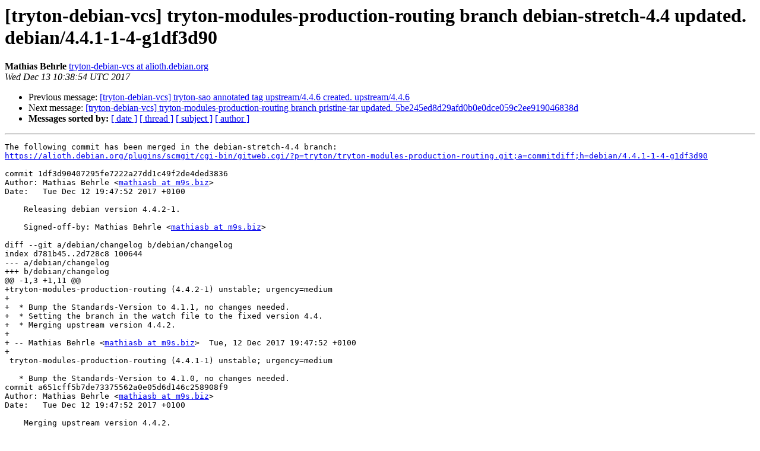

--- FILE ---
content_type: text/html
request_url: https://alioth-lists.debian.net/pipermail/tryton-debian-vcs/2017-December/023850.html
body_size: 2789
content:
<!DOCTYPE HTML PUBLIC "-//W3C//DTD HTML 4.01 Transitional//EN">
<HTML>
 <HEAD>
   <TITLE> [tryton-debian-vcs] tryton-modules-production-routing branch	debian-stretch-4.4 updated. debian/4.4.1-1-4-g1df3d90
   </TITLE>
   <LINK REL="Index" HREF="index.html" >
   <LINK REL="made" HREF="mailto:tryton-debian-vcs%40lists.alioth.debian.org?Subject=Re%3A%20%5Btryton-debian-vcs%5D%20tryton-modules-production-routing%20branch%0A%09debian-stretch-4.4%20updated.%20debian/4.4.1-1-4-g1df3d90&In-Reply-To=%3CE1eP4RC-0002Im-VC%40moszumanska.debian.org%3E">
   <META NAME="robots" CONTENT="index,nofollow">
   <style type="text/css">
       pre {
           white-space: pre-wrap;       /* css-2.1, curent FF, Opera, Safari */
           }
   </style>
   <META http-equiv="Content-Type" content="text/html; charset=us-ascii">
   <LINK REL="Previous"  HREF="023849.html">
   <LINK REL="Next"  HREF="023851.html">
 </HEAD>
 <BODY BGCOLOR="#ffffff">
   <H1>[tryton-debian-vcs] tryton-modules-production-routing branch	debian-stretch-4.4 updated. debian/4.4.1-1-4-g1df3d90</H1>
    <B>Mathias Behrle</B> 
    <A HREF="mailto:tryton-debian-vcs%40lists.alioth.debian.org?Subject=Re%3A%20%5Btryton-debian-vcs%5D%20tryton-modules-production-routing%20branch%0A%09debian-stretch-4.4%20updated.%20debian/4.4.1-1-4-g1df3d90&In-Reply-To=%3CE1eP4RC-0002Im-VC%40moszumanska.debian.org%3E"
       TITLE="[tryton-debian-vcs] tryton-modules-production-routing branch	debian-stretch-4.4 updated. debian/4.4.1-1-4-g1df3d90">tryton-debian-vcs at alioth.debian.org
       </A><BR>
    <I>Wed Dec 13 10:38:54 UTC 2017</I>
    <P><UL>
        <LI>Previous message: <A HREF="023849.html">[tryton-debian-vcs] tryton-sao annotated tag upstream/4.4.6	created. upstream/4.4.6
</A></li>
        <LI>Next message: <A HREF="023851.html">[tryton-debian-vcs] tryton-modules-production-routing branch	pristine-tar updated. 5be245ed8d29afd0b0e0dce059c2ee919046838d
</A></li>
         <LI> <B>Messages sorted by:</B> 
              <a href="date.html#23850">[ date ]</a>
              <a href="thread.html#23850">[ thread ]</a>
              <a href="subject.html#23850">[ subject ]</a>
              <a href="author.html#23850">[ author ]</a>
         </LI>
       </UL>
    <HR>  
<!--beginarticle-->
<PRE>The following commit has been merged in the debian-stretch-4.4 branch:
<A HREF="https://alioth.debian.org/plugins/scmgit/cgi-bin/gitweb.cgi/?p=tryton/tryton-modules-production-routing.git;a=commitdiff;h=debian/4.4.1-1-4-g1df3d90">https://alioth.debian.org/plugins/scmgit/cgi-bin/gitweb.cgi/?p=tryton/tryton-modules-production-routing.git;a=commitdiff;h=debian/4.4.1-1-4-g1df3d90</A>

commit 1df3d90407295fe7222a27dd1c49f2de4ded3836
Author: Mathias Behrle &lt;<A HREF="http://lists.alioth.debian.org/cgi-bin/mailman/listinfo/tryton-debian-vcs">mathiasb at m9s.biz</A>&gt;
Date:   Tue Dec 12 19:47:52 2017 +0100

    Releasing debian version 4.4.2-1.
    
    Signed-off-by: Mathias Behrle &lt;<A HREF="http://lists.alioth.debian.org/cgi-bin/mailman/listinfo/tryton-debian-vcs">mathiasb at m9s.biz</A>&gt;

diff --git a/debian/changelog b/debian/changelog
index d781b45..2d728c8 100644
--- a/debian/changelog
+++ b/debian/changelog
@@ -1,3 +1,11 @@
+tryton-modules-production-routing (4.4.2-1) unstable; urgency=medium
+
+  * Bump the Standards-Version to 4.1.1, no changes needed.
+  * Setting the branch in the watch file to the fixed version 4.4.
+  * Merging upstream version 4.4.2.
+
+ -- Mathias Behrle &lt;<A HREF="http://lists.alioth.debian.org/cgi-bin/mailman/listinfo/tryton-debian-vcs">mathiasb at m9s.biz</A>&gt;  Tue, 12 Dec 2017 19:47:52 +0100
+
 tryton-modules-production-routing (4.4.1-1) unstable; urgency=medium
 
   * Bump the Standards-Version to 4.1.0, no changes needed.
commit a651cff5b7de73375562a0e05d6d146c258908f9
Author: Mathias Behrle &lt;<A HREF="http://lists.alioth.debian.org/cgi-bin/mailman/listinfo/tryton-debian-vcs">mathiasb at m9s.biz</A>&gt;
Date:   Tue Dec 12 19:47:52 2017 +0100

    Merging upstream version 4.4.2.

diff --git a/.drone.yml b/.drone.yml
new file mode 100644
index 0000000..c4fd423
--- /dev/null
+++ b/.drone.yml
@@ -0,0 +1,9 @@
+image: python:all
+env:
+  - POSTGRESQL_URI=<A HREF="postgresql://postgres@127.0.0.1:5432/">postgresql://postgres@127.0.0.1:5432/</A>
+  - MYSQL_URI=<A HREF="mysql://root@127.0.0.1:3306/">mysql://root@127.0.0.1:3306/</A>
+script:
+  - pip install tox
+  - tox -e &quot;{py27,py33,py34,py35}-{sqlite,postgresql}&quot; --skip-missing-interpreters
+services:
+  - postgres
diff --git a/CHANGELOG b/CHANGELOG
index 5712adf..267abc1 100644
--- a/CHANGELOG
+++ b/CHANGELOG
@@ -1,3 +1,6 @@
+Version 4.4.2 - 2017-11-08
+* Bug fixes (see mercurial logs for details)
+
 Version 4.4.1 - 2017-09-04
 * Bug fixes (see mercurial logs for details)
 
diff --git a/PKG-INFO b/PKG-INFO
index 330154d..75b69bb 100644
--- a/PKG-INFO
+++ b/PKG-INFO
@@ -1,6 +1,6 @@
 Metadata-Version: 1.1
 Name: trytond_production_routing
-Version: 4.4.1
+Version: 4.4.2
 Summary: Tryton module for production routing
 Home-page: <A HREF="http://www.tryton.org/">http://www.tryton.org/</A>
 Author: Tryton
diff --git a/routing.py b/routing.py
index 0f17f3e..6e4c65b 100644
--- a/routing.py
+++ b/routing.py
@@ -43,7 +43,7 @@ class RoutingStep(sequence_ordered(), ModelSQL, ModelView):
 
     @classmethod
     def search_rec_name(cls, name, clause):
-        return [('operation',) + tuple(clause[1:])]
+        return [('operation.rec_name',) + tuple(clause[1:])]
 
 
 class Routing_BOM(ModelSQL):
diff --git a/tox.ini b/tox.ini
new file mode 100644
index 0000000..08e43cf
--- /dev/null
+++ b/tox.ini
@@ -0,0 +1,18 @@
+[tox]
+envlist = {py27,py33,py34,py35}-{sqlite,postgresql,mysql},pypy-{sqlite,postgresql}
+
+[testenv]
+commands = {envpython} setup.py test
+deps =
+    {py27,py33,py34,py35}-postgresql: psycopg2 &gt;= 2.5
+    pypy-postgresql: psycopg2cffi &gt;= 2.5
+    mysql: MySQL-python
+    sqlite: sqlitebck
+setenv =
+    sqlite: TRYTOND_DATABASE_URI={env:SQLITE_URI:<A HREF="sqlite://">sqlite://</A>}
+    postgresql: TRYTOND_DATABASE_URI={env:POSTGRESQL_URI:<A HREF="postgresql://">postgresql://</A>}
+    mysql: TRYTOND_DATABASE_URI={env:MYSQL_URI:<A HREF="mysql://">mysql://</A>}
+    sqlite: DB_NAME={env:SQLITE_NAME::memory:}
+    postgresql: DB_NAME={env:POSTGRESQL_NAME:test}
+    mysql: DB_NAME={env:MYSQL_NAME:test}
+install_command = pip install --pre --find-links <A HREF="https://trydevpi.tryton.org/">https://trydevpi.tryton.org/</A> {opts} {packages}
diff --git a/tryton.cfg b/tryton.cfg
index fac63d0..40bfddb 100644
--- a/tryton.cfg
+++ b/tryton.cfg
@@ -1,5 +1,5 @@
 [tryton]
-version=4.4.1
+version=4.4.2
 depends:
     ir
     production
diff --git a/trytond_production_routing.egg-info/PKG-INFO b/trytond_production_routing.egg-info/PKG-INFO
index b20e0d7..29989b2 100644
--- a/trytond_production_routing.egg-info/PKG-INFO
+++ b/trytond_production_routing.egg-info/PKG-INFO
@@ -1,6 +1,6 @@
 Metadata-Version: 1.1
 Name: trytond-production-routing
-Version: 4.4.1
+Version: 4.4.2
 Summary: Tryton module for production routing
 Home-page: <A HREF="http://www.tryton.org/">http://www.tryton.org/</A>
 Author: Tryton
diff --git a/trytond_production_routing.egg-info/SOURCES.txt b/trytond_production_routing.egg-info/SOURCES.txt
index d7845d3..53a3d39 100644
--- a/trytond_production_routing.egg-info/SOURCES.txt
+++ b/trytond_production_routing.egg-info/SOURCES.txt
@@ -1,13 +1,20 @@
+.drone.yml
+.hgtags
 CHANGELOG
 COPYRIGHT
 INSTALL
 LICENSE
 MANIFEST.in
 README
+__init__.py
+product.py
 product.xml
+production.py
 production.xml
+routing.py
 routing.xml
 setup.py
+tox.ini
 tryton.cfg
 ./__init__.py
 ./product.py
@@ -69,6 +76,8 @@ locale/pt_BR.po
 locale/ru.po
 locale/sl.po
 locale/zh_CN.po
+tests/__init__.py
+tests/test_production_routing.py
 trytond_production_routing.egg-info/PKG-INFO
 trytond_production_routing.egg-info/SOURCES.txt
 trytond_production_routing.egg-info/dependency_links.txt
-- 
tryton-modules-production-routing

</PRE>


<!--endarticle-->
    <HR>
    <P><UL>
        <!--threads-->
	<LI>Previous message: <A HREF="023849.html">[tryton-debian-vcs] tryton-sao annotated tag upstream/4.4.6	created. upstream/4.4.6
</A></li>
	<LI>Next message: <A HREF="023851.html">[tryton-debian-vcs] tryton-modules-production-routing branch	pristine-tar updated. 5be245ed8d29afd0b0e0dce059c2ee919046838d
</A></li>
         <LI> <B>Messages sorted by:</B> 
              <a href="date.html#23850">[ date ]</a>
              <a href="thread.html#23850">[ thread ]</a>
              <a href="subject.html#23850">[ subject ]</a>
              <a href="author.html#23850">[ author ]</a>
         </LI>
       </UL>

<hr>
<a href="http://lists.alioth.debian.org/cgi-bin/mailman/listinfo/tryton-debian-vcs">More information about the tryton-debian-vcs
mailing list</a><br>
</body></html>
